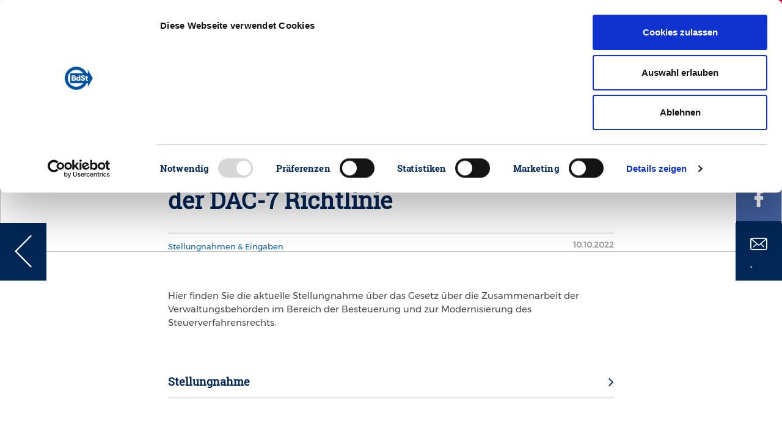

--- FILE ---
content_type: image/svg+xml
request_url: https://steuerzahler.de/fileadmin/Images/linkedin_social.svg
body_size: 219
content:
<?xml version="1.0" encoding="iso-8859-1"?>
<!-- Generator: Adobe Illustrator 19.0.0, SVG Export Plug-In . SVG Version: 6.00 Build 0)  -->
<svg version="1.1" id="Layer_1" xmlns="http://www.w3.org/2000/svg" xmlns:xlink="http://www.w3.org/1999/xlink" x="0px" y="0px"
	 viewBox="0 0 382 382" style="enable-background:new 0 0 382 382;" xml:space="preserve">
<path style="fill:#0077B7;" d="M347.445,0H34.555C15.471,0,0,15.471,0,34.555v312.889C0,366.529,15.471,382,34.555,382h312.889
	C366.529,382,382,366.529,382,347.444V34.555C382,15.471,366.529,0,347.445,0z M118.207,329.844c0,5.554-4.502,10.056-10.056,10.056
	H65.345c-5.554,0-10.056-4.502-10.056-10.056V150.403c0-5.554,4.502-10.056,10.056-10.056h42.806
	c5.554,0,10.056,4.502,10.056,10.056V329.844z M86.748,123.432c-22.459,0-40.666-18.207-40.666-40.666S64.289,42.1,86.748,42.1
	s40.666,18.207,40.666,40.666S109.208,123.432,86.748,123.432z M341.91,330.654c0,5.106-4.14,9.246-9.246,9.246H286.73
	c-5.106,0-9.246-4.14-9.246-9.246v-84.168c0-12.556,3.683-55.021-32.813-55.021c-28.309,0-34.051,29.066-35.204,42.11v97.079
	c0,5.106-4.139,9.246-9.246,9.246h-44.426c-5.106,0-9.246-4.14-9.246-9.246V149.593c0-5.106,4.14-9.246,9.246-9.246h44.426
	c5.106,0,9.246,4.14,9.246,9.246v15.655c10.497-15.753,26.097-27.912,59.312-27.912c73.552,0,73.131,68.716,73.131,106.472
	L341.91,330.654L341.91,330.654z"/>
<g>
</g>
<g>
</g>
<g>
</g>
<g>
</g>
<g>
</g>
<g>
</g>
<g>
</g>
<g>
</g>
<g>
</g>
<g>
</g>
<g>
</g>
<g>
</g>
<g>
</g>
<g>
</g>
<g>
</g>
</svg>
